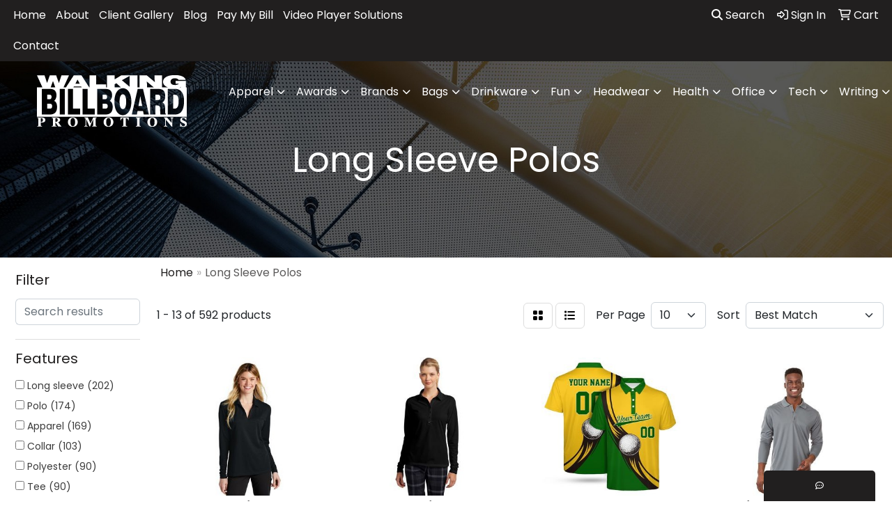

--- FILE ---
content_type: text/html
request_url: https://www.walkingbillboardpromotions.com/ws/ws.dll/StartSrch?UID=5711&WENavID=17093425
body_size: 11535
content:
<!DOCTYPE html>
<html lang="en"><head>
<meta charset="utf-8">
<meta http-equiv="X-UA-Compatible" content="IE=edge">
<meta name="viewport" content="width=device-width, initial-scale=1">
<!-- The above 3 meta tags *must* come first in the head; any other head content must come *after* these tags -->


<link href="/distsite/styles/8/css/bootstrap.min.css" rel="stylesheet" />
<link href="https://fonts.googleapis.com/css?family=Open+Sans:400,600|Oswald:400,600" rel="stylesheet">
<link href="/distsite/styles/8/css/owl.carousel.min.css" rel="stylesheet">
<link href="/distsite/styles/8/css/nouislider.css" rel="stylesheet">
<!--<link href="/distsite/styles/8/css/menu.css" rel="stylesheet"/>-->
<link href="/distsite/styles/8/css/flexslider.css" rel="stylesheet">
<link href="/distsite/styles/8/css/all.min.css" rel="stylesheet">
<link href="/distsite/styles/8/css/slick/slick.css" rel="stylesheet"/>
<link href="/distsite/styles/8/css/lightbox/lightbox.css" rel="stylesheet"  />
<link href="/distsite/styles/8/css/yamm.css" rel="stylesheet" />
<!-- Custom styles for this theme -->
<link href="/we/we.dll/StyleSheet?UN=5711&Type=WETheme&TS=C44971.5417476852" rel="stylesheet">
<!-- Custom styles for this theme -->
<link href="/we/we.dll/StyleSheet?UN=5711&Type=WETheme-PS&TS=C44971.5417476852" rel="stylesheet">
<style>
#featured-collection-1 > div > div > h3 {display: none;}
#featured-collection-4 img {max-height: 180px;}
.sig-overlay {background-color: #00000080;}

#content-slider .item {
    background-position: center !important;
}

</style>

<!-- HTML5 shim and Respond.js for IE8 support of HTML5 elements and media queries -->
<!--[if lt IE 9]>
      <script src="https://oss.maxcdn.com/html5shiv/3.7.3/html5shiv.min.js"></script>
      <script src="https://oss.maxcdn.com/respond/1.4.2/respond.min.js"></script>
    <![endif]-->

</head>

<body style="background:#fff;">


  <!-- Slide-Out Menu -->
  <div id="filter-menu" class="filter-menu">
    <button id="close-menu" class="btn-close"></button>
    <div class="menu-content">
      
<aside class="filter-sidebar">



<div class="filter-section first">
	<h2>Filter</h2>
	 <div class="input-group mb-3">
	 <input type="text" style="border-right:0;" placeholder="Search results" class="form-control text-search-within-results" name="SearchWithinResults" value="" maxlength="100" onkeyup="HandleTextFilter(event);">
	  <label class="input-group-text" style="background-color:#fff;"><a  style="display:none;" href="javascript:void(0);" class="remove-filter" data-toggle="tooltip" title="Clear" onclick="ClearTextFilter();"><i class="far fa-times" aria-hidden="true"></i> <span class="fa-sr-only">x</span></a></label>
	</div>
</div>

<a href="javascript:void(0);" class="clear-filters"  style="display:none;" onclick="ClearDrillDown();">Clear all filters</a>

<div class="filter-section"  style="display:none;">
	<h2>Categories</h2>

	<div class="filter-list">

	 

		<!-- wrapper for more filters -->
        <div class="show-filter">

		</div><!-- showfilters -->

	</div>

		<a href="#" class="show-more"  style="display:none;" >Show more</a>
</div>


<div class="filter-section" >
	<h2>Features</h2>

		<div class="filter-list">

	  		<div class="checkbox"><label><input class="filtercheckbox" type="checkbox" name="2|Long sleeve" ><span> Long sleeve (202)</span></label></div><div class="checkbox"><label><input class="filtercheckbox" type="checkbox" name="2|Polo" ><span> Polo (174)</span></label></div><div class="checkbox"><label><input class="filtercheckbox" type="checkbox" name="2|Apparel" ><span> Apparel (169)</span></label></div><div class="checkbox"><label><input class="filtercheckbox" type="checkbox" name="2|Collar" ><span> Collar (103)</span></label></div><div class="checkbox"><label><input class="filtercheckbox" type="checkbox" name="2|Polyester" ><span> Polyester (90)</span></label></div><div class="checkbox"><label><input class="filtercheckbox" type="checkbox" name="2|Tee" ><span> Tee (90)</span></label></div><div class="checkbox"><label><input class="filtercheckbox" type="checkbox" name="2|Golf" ><span> Golf (87)</span></label></div><div class="checkbox"><label><input class="filtercheckbox" type="checkbox" name="2|Moisture wicking" ><span> Moisture wicking (86)</span></label></div><div class="checkbox"><label><input class="filtercheckbox" type="checkbox" name="2|Shirts" ><span> Shirts (84)</span></label></div><div class="checkbox"><label><input class="filtercheckbox" type="checkbox" name="2|T-shirt" ><span> T-shirt (78)</span></label></div><div class="show-filter"><div class="checkbox"><label><input class="filtercheckbox" type="checkbox" name="2|Breathable" ><span> Breathable (73)</span></label></div><div class="checkbox"><label><input class="filtercheckbox" type="checkbox" name="2|Custom" ><span> Custom (71)</span></label></div><div class="checkbox"><label><input class="filtercheckbox" type="checkbox" name="2|Side vent" ><span> Side vent (57)</span></label></div><div class="checkbox"><label><input class="filtercheckbox" type="checkbox" name="2|Sports" ><span> Sports (56)</span></label></div><div class="checkbox"><label><input class="filtercheckbox" type="checkbox" name="2|Men" ><span> Men (55)</span></label></div><div class="checkbox"><label><input class="filtercheckbox" type="checkbox" name="2|Performance" ><span> Performance (50)</span></label></div><div class="checkbox"><label><input class="filtercheckbox" type="checkbox" name="2|Casual" ><span> Casual (49)</span></label></div><div class="checkbox"><label><input class="filtercheckbox" type="checkbox" name="2|Lightweight" ><span> Lightweight (48)</span></label></div><div class="checkbox"><label><input class="filtercheckbox" type="checkbox" name="2|Attire" ><span> Attire (47)</span></label></div><div class="checkbox"><label><input class="filtercheckbox" type="checkbox" name="2|Fitted" ><span> Fitted (47)</span></label></div><div class="checkbox"><label><input class="filtercheckbox" type="checkbox" name="2|Cotton" ><span> Cotton (46)</span></label></div><div class="checkbox"><label><input class="filtercheckbox" type="checkbox" name="2|Polo shirt" ><span> Polo shirt (46)</span></label></div><div class="checkbox"><label><input class="filtercheckbox" type="checkbox" name="2|3 button placket" ><span> 3 button placket (44)</span></label></div><div class="checkbox"><label><input class="filtercheckbox" type="checkbox" name="2|Blank" ><span> Blank (42)</span></label></div><div class="checkbox"><label><input class="filtercheckbox" type="checkbox" name="2|Uniforms" ><span> Uniforms (42)</span></label></div><div class="checkbox"><label><input class="filtercheckbox" type="checkbox" name="2|Athletic" ><span> Athletic (40)</span></label></div><div class="checkbox"><label><input class="filtercheckbox" type="checkbox" name="2|Business" ><span> Business (40)</span></label></div><div class="checkbox"><label><input class="filtercheckbox" type="checkbox" name="2|Unisex" ><span> Unisex (37)</span></label></div><div class="checkbox"><label><input class="filtercheckbox" type="checkbox" name="2|School" ><span> School (36)</span></label></div><div class="checkbox"><label><input class="filtercheckbox" type="checkbox" name="2|Short sleeve" ><span> Short sleeve (35)</span></label></div><div class="checkbox"><label><input class="filtercheckbox" type="checkbox" name="2|Women" ><span> Women (35)</span></label></div><div class="checkbox"><label><input class="filtercheckbox" type="checkbox" name="2|Button placket" ><span> Button placket (34)</span></label></div><div class="checkbox"><label><input class="filtercheckbox" type="checkbox" name="2|Button" ><span> Button (33)</span></label></div><div class="checkbox"><label><input class="filtercheckbox" type="checkbox" name="2|Collared" ><span> Collared (32)</span></label></div><div class="checkbox"><label><input class="filtercheckbox" type="checkbox" name="2|Pockets" ><span> Pockets (32)</span></label></div><div class="checkbox"><label><input class="filtercheckbox" type="checkbox" name="2|Soft" ><span> Soft (32)</span></label></div><div class="checkbox"><label><input class="filtercheckbox" type="checkbox" name="2|Adult" ><span> Adult (31)</span></label></div><div class="checkbox"><label><input class="filtercheckbox" type="checkbox" name="2|Clothing" ><span> Clothing (30)</span></label></div><div class="checkbox"><label><input class="filtercheckbox" type="checkbox" name="2|Raglan" ><span> Raglan (30)</span></label></div><div class="checkbox"><label><input class="filtercheckbox" type="checkbox" name="2|Pullover" ><span> Pullover (29)</span></label></div><div class="checkbox"><label><input class="filtercheckbox" type="checkbox" name="2|Graphic" ><span> Graphic (28)</span></label></div><div class="checkbox"><label><input class="filtercheckbox" type="checkbox" name="2|Long-sleeve" ><span> Long-sleeve (28)</span></label></div><div class="checkbox"><label><input class="filtercheckbox" type="checkbox" name="2|Oversized" ><span> Oversized (28)</span></label></div><div class="checkbox"><label><input class="filtercheckbox" type="checkbox" name="2|Quick dry" ><span> Quick dry (28)</span></label></div><div class="checkbox"><label><input class="filtercheckbox" type="checkbox" name="2|V-neck" ><span> V-neck (28)</span></label></div><div class="checkbox"><label><input class="filtercheckbox" type="checkbox" name="2|100% polyester" ><span> 100% polyester (27)</span></label></div><div class="checkbox"><label><input class="filtercheckbox" type="checkbox" name="2|Durable" ><span> Durable (27)</span></label></div><div class="checkbox"><label><input class="filtercheckbox" type="checkbox" name="2|Short-sleeve" ><span> Short-sleeve (27)</span></label></div><div class="checkbox"><label><input class="filtercheckbox" type="checkbox" name="2|Classic" ><span> Classic (26)</span></label></div><div class="checkbox"><label><input class="filtercheckbox" type="checkbox" name="2|Crewneck" ><span> Crewneck (26)</span></label></div></div>

			<!-- wrapper for more filters -->
			<div class="show-filter">

			</div><!-- showfilters -->
 		</div>
		<a href="#" class="show-more"  >Show more</a>


</div>


<div class="filter-section" >
	<h2>Colors</h2>

		<div class="filter-list">

		  	<div class="checkbox"><label><input class="filtercheckbox" type="checkbox" name="1|Black" ><span> Black (399)</span></label></div><div class="checkbox"><label><input class="filtercheckbox" type="checkbox" name="1|White" ><span> White (291)</span></label></div><div class="checkbox"><label><input class="filtercheckbox" type="checkbox" name="1|Red" ><span> Red (220)</span></label></div><div class="checkbox"><label><input class="filtercheckbox" type="checkbox" name="1|Navy blue" ><span> Navy blue (162)</span></label></div><div class="checkbox"><label><input class="filtercheckbox" type="checkbox" name="1|Gray" ><span> Gray (152)</span></label></div><div class="checkbox"><label><input class="filtercheckbox" type="checkbox" name="1|Blue" ><span> Blue (138)</span></label></div><div class="checkbox"><label><input class="filtercheckbox" type="checkbox" name="1|Green" ><span> Green (122)</span></label></div><div class="checkbox"><label><input class="filtercheckbox" type="checkbox" name="1|Orange" ><span> Orange (120)</span></label></div><div class="checkbox"><label><input class="filtercheckbox" type="checkbox" name="1|Various" ><span> Various (100)</span></label></div><div class="checkbox"><label><input class="filtercheckbox" type="checkbox" name="1|Yellow" ><span> Yellow (96)</span></label></div><div class="show-filter"><div class="checkbox"><label><input class="filtercheckbox" type="checkbox" name="1|Royal blue" ><span> Royal blue (91)</span></label></div><div class="checkbox"><label><input class="filtercheckbox" type="checkbox" name="1|Pink" ><span> Pink (67)</span></label></div><div class="checkbox"><label><input class="filtercheckbox" type="checkbox" name="1|Purple" ><span> Purple (66)</span></label></div><div class="checkbox"><label><input class="filtercheckbox" type="checkbox" name="1|Navy" ><span> Navy (61)</span></label></div><div class="checkbox"><label><input class="filtercheckbox" type="checkbox" name="1|Light blue" ><span> Light blue (59)</span></label></div><div class="checkbox"><label><input class="filtercheckbox" type="checkbox" name="1|Brown" ><span> Brown (50)</span></label></div><div class="checkbox"><label><input class="filtercheckbox" type="checkbox" name="1|Dark green" ><span> Dark green (37)</span></label></div><div class="checkbox"><label><input class="filtercheckbox" type="checkbox" name="1|Lavender" ><span> Lavender (36)</span></label></div><div class="checkbox"><label><input class="filtercheckbox" type="checkbox" name="1|Royal" ><span> Royal (34)</span></label></div><div class="checkbox"><label><input class="filtercheckbox" type="checkbox" name="1|Gold" ><span> Gold (32)</span></label></div><div class="checkbox"><label><input class="filtercheckbox" type="checkbox" name="1|Tan" ><span> Tan (29)</span></label></div><div class="checkbox"><label><input class="filtercheckbox" type="checkbox" name="1|Burgundy red" ><span> Burgundy red (28)</span></label></div><div class="checkbox"><label><input class="filtercheckbox" type="checkbox" name="1|Kelly green" ><span> Kelly green (28)</span></label></div><div class="checkbox"><label><input class="filtercheckbox" type="checkbox" name="1|Mint green" ><span> Mint green (27)</span></label></div><div class="checkbox"><label><input class="filtercheckbox" type="checkbox" name="1|Silver" ><span> Silver (27)</span></label></div><div class="checkbox"><label><input class="filtercheckbox" type="checkbox" name="1|Charcoal gray" ><span> Charcoal gray (26)</span></label></div><div class="checkbox"><label><input class="filtercheckbox" type="checkbox" name="1|Dark blue" ><span> Dark blue (25)</span></label></div><div class="checkbox"><label><input class="filtercheckbox" type="checkbox" name="1|Teal" ><span> Teal (25)</span></label></div><div class="checkbox"><label><input class="filtercheckbox" type="checkbox" name="1|Fuchsia" ><span> Fuchsia (23)</span></label></div><div class="checkbox"><label><input class="filtercheckbox" type="checkbox" name="1|Blue sapphire" ><span> Blue sapphire (22)</span></label></div><div class="checkbox"><label><input class="filtercheckbox" type="checkbox" name="1|True royal blue" ><span> True royal blue (22)</span></label></div><div class="checkbox"><label><input class="filtercheckbox" type="checkbox" name="1|Varsity red" ><span> Varsity red (22)</span></label></div><div class="checkbox"><label><input class="filtercheckbox" type="checkbox" name="1|Aqua" ><span> Aqua (21)</span></label></div><div class="checkbox"><label><input class="filtercheckbox" type="checkbox" name="1|Forest green" ><span> Forest green (21)</span></label></div><div class="checkbox"><label><input class="filtercheckbox" type="checkbox" name="1|Turquoise blue" ><span> Turquoise blue (21)</span></label></div><div class="checkbox"><label><input class="filtercheckbox" type="checkbox" name="1|Lime" ><span> Lime (20)</span></label></div><div class="checkbox"><label><input class="filtercheckbox" type="checkbox" name="1|Anthracite" ><span> Anthracite (19)</span></label></div><div class="checkbox"><label><input class="filtercheckbox" type="checkbox" name="1|Coral" ><span> Coral (19)</span></label></div><div class="checkbox"><label><input class="filtercheckbox" type="checkbox" name="1|Peach" ><span> Peach (19)</span></label></div><div class="checkbox"><label><input class="filtercheckbox" type="checkbox" name="1|True royal" ><span> True royal (19)</span></label></div><div class="checkbox"><label><input class="filtercheckbox" type="checkbox" name="1|Forest" ><span> Forest (18)</span></label></div><div class="checkbox"><label><input class="filtercheckbox" type="checkbox" name="1|Sky" ><span> Sky (18)</span></label></div><div class="checkbox"><label><input class="filtercheckbox" type="checkbox" name="1|Dark navy blue" ><span> Dark navy blue (17)</span></label></div><div class="checkbox"><label><input class="filtercheckbox" type="checkbox" name="1|Beige" ><span> Beige (15)</span></label></div><div class="checkbox"><label><input class="filtercheckbox" type="checkbox" name="1|Berry" ><span> Berry (15)</span></label></div><div class="checkbox"><label><input class="filtercheckbox" type="checkbox" name="1|Sky blue" ><span> Sky blue (15)</span></label></div><div class="checkbox"><label><input class="filtercheckbox" type="checkbox" name="1|Dark navy" ><span> Dark navy (14)</span></label></div><div class="checkbox"><label><input class="filtercheckbox" type="checkbox" name="1|Graphite gray" ><span> Graphite gray (14)</span></label></div><div class="checkbox"><label><input class="filtercheckbox" type="checkbox" name="1|Lemon" ><span> Lemon (14)</span></label></div><div class="checkbox"><label><input class="filtercheckbox" type="checkbox" name="1|Rainbow" ><span> Rainbow (14)</span></label></div></div>


			<!-- wrapper for more filters -->
			<div class="show-filter">

			</div><!-- showfilters -->

		  </div>

		<a href="#" class="show-more"  >Show more</a>
</div>


<div class="filter-section"  >
	<h2>Price Range</h2>
	<div class="filter-price-wrap">
		<div class="filter-price-inner">
			<div class="input-group">
				<span class="input-group-text input-group-text-white">$</span>
				<input type="text" class="form-control form-control-sm filter-min-prices" name="min-prices" value="" placeholder="Min" onkeyup="HandlePriceFilter(event);">
			</div>
			<div class="input-group">
				<span class="input-group-text input-group-text-white">$</span>
				<input type="text" class="form-control form-control-sm filter-max-prices" name="max-prices" value="" placeholder="Max" onkeyup="HandlePriceFilter(event);">
			</div>
		</div>
		<a href="javascript:void(0)" onclick="SetPriceFilter();" ><i class="fa-solid fa-chevron-right"></i></a>
	</div>
</div>

<div class="filter-section"   >
	<h2>Quantity</h2>
	<div class="filter-price-wrap mb-2">
		<input type="text" class="form-control form-control-sm filter-quantity" value="" placeholder="Qty" onkeyup="HandleQuantityFilter(event);">
		<a href="javascript:void(0)" onclick="SetQuantityFilter();"><i class="fa-solid fa-chevron-right"></i></a>
	</div>
</div>




	</aside>

    </div>
</div>




	<div class="container-fluid">
		<div class="row">

			<div class="col-md-3 col-lg-2">
        <div class="d-none d-md-block">
          <div id="desktop-filter">
            
<aside class="filter-sidebar">



<div class="filter-section first">
	<h2>Filter</h2>
	 <div class="input-group mb-3">
	 <input type="text" style="border-right:0;" placeholder="Search results" class="form-control text-search-within-results" name="SearchWithinResults" value="" maxlength="100" onkeyup="HandleTextFilter(event);">
	  <label class="input-group-text" style="background-color:#fff;"><a  style="display:none;" href="javascript:void(0);" class="remove-filter" data-toggle="tooltip" title="Clear" onclick="ClearTextFilter();"><i class="far fa-times" aria-hidden="true"></i> <span class="fa-sr-only">x</span></a></label>
	</div>
</div>

<a href="javascript:void(0);" class="clear-filters"  style="display:none;" onclick="ClearDrillDown();">Clear all filters</a>

<div class="filter-section"  style="display:none;">
	<h2>Categories</h2>

	<div class="filter-list">

	 

		<!-- wrapper for more filters -->
        <div class="show-filter">

		</div><!-- showfilters -->

	</div>

		<a href="#" class="show-more"  style="display:none;" >Show more</a>
</div>


<div class="filter-section" >
	<h2>Features</h2>

		<div class="filter-list">

	  		<div class="checkbox"><label><input class="filtercheckbox" type="checkbox" name="2|Long sleeve" ><span> Long sleeve (202)</span></label></div><div class="checkbox"><label><input class="filtercheckbox" type="checkbox" name="2|Polo" ><span> Polo (174)</span></label></div><div class="checkbox"><label><input class="filtercheckbox" type="checkbox" name="2|Apparel" ><span> Apparel (169)</span></label></div><div class="checkbox"><label><input class="filtercheckbox" type="checkbox" name="2|Collar" ><span> Collar (103)</span></label></div><div class="checkbox"><label><input class="filtercheckbox" type="checkbox" name="2|Polyester" ><span> Polyester (90)</span></label></div><div class="checkbox"><label><input class="filtercheckbox" type="checkbox" name="2|Tee" ><span> Tee (90)</span></label></div><div class="checkbox"><label><input class="filtercheckbox" type="checkbox" name="2|Golf" ><span> Golf (87)</span></label></div><div class="checkbox"><label><input class="filtercheckbox" type="checkbox" name="2|Moisture wicking" ><span> Moisture wicking (86)</span></label></div><div class="checkbox"><label><input class="filtercheckbox" type="checkbox" name="2|Shirts" ><span> Shirts (84)</span></label></div><div class="checkbox"><label><input class="filtercheckbox" type="checkbox" name="2|T-shirt" ><span> T-shirt (78)</span></label></div><div class="show-filter"><div class="checkbox"><label><input class="filtercheckbox" type="checkbox" name="2|Breathable" ><span> Breathable (73)</span></label></div><div class="checkbox"><label><input class="filtercheckbox" type="checkbox" name="2|Custom" ><span> Custom (71)</span></label></div><div class="checkbox"><label><input class="filtercheckbox" type="checkbox" name="2|Side vent" ><span> Side vent (57)</span></label></div><div class="checkbox"><label><input class="filtercheckbox" type="checkbox" name="2|Sports" ><span> Sports (56)</span></label></div><div class="checkbox"><label><input class="filtercheckbox" type="checkbox" name="2|Men" ><span> Men (55)</span></label></div><div class="checkbox"><label><input class="filtercheckbox" type="checkbox" name="2|Performance" ><span> Performance (50)</span></label></div><div class="checkbox"><label><input class="filtercheckbox" type="checkbox" name="2|Casual" ><span> Casual (49)</span></label></div><div class="checkbox"><label><input class="filtercheckbox" type="checkbox" name="2|Lightweight" ><span> Lightweight (48)</span></label></div><div class="checkbox"><label><input class="filtercheckbox" type="checkbox" name="2|Attire" ><span> Attire (47)</span></label></div><div class="checkbox"><label><input class="filtercheckbox" type="checkbox" name="2|Fitted" ><span> Fitted (47)</span></label></div><div class="checkbox"><label><input class="filtercheckbox" type="checkbox" name="2|Cotton" ><span> Cotton (46)</span></label></div><div class="checkbox"><label><input class="filtercheckbox" type="checkbox" name="2|Polo shirt" ><span> Polo shirt (46)</span></label></div><div class="checkbox"><label><input class="filtercheckbox" type="checkbox" name="2|3 button placket" ><span> 3 button placket (44)</span></label></div><div class="checkbox"><label><input class="filtercheckbox" type="checkbox" name="2|Blank" ><span> Blank (42)</span></label></div><div class="checkbox"><label><input class="filtercheckbox" type="checkbox" name="2|Uniforms" ><span> Uniforms (42)</span></label></div><div class="checkbox"><label><input class="filtercheckbox" type="checkbox" name="2|Athletic" ><span> Athletic (40)</span></label></div><div class="checkbox"><label><input class="filtercheckbox" type="checkbox" name="2|Business" ><span> Business (40)</span></label></div><div class="checkbox"><label><input class="filtercheckbox" type="checkbox" name="2|Unisex" ><span> Unisex (37)</span></label></div><div class="checkbox"><label><input class="filtercheckbox" type="checkbox" name="2|School" ><span> School (36)</span></label></div><div class="checkbox"><label><input class="filtercheckbox" type="checkbox" name="2|Short sleeve" ><span> Short sleeve (35)</span></label></div><div class="checkbox"><label><input class="filtercheckbox" type="checkbox" name="2|Women" ><span> Women (35)</span></label></div><div class="checkbox"><label><input class="filtercheckbox" type="checkbox" name="2|Button placket" ><span> Button placket (34)</span></label></div><div class="checkbox"><label><input class="filtercheckbox" type="checkbox" name="2|Button" ><span> Button (33)</span></label></div><div class="checkbox"><label><input class="filtercheckbox" type="checkbox" name="2|Collared" ><span> Collared (32)</span></label></div><div class="checkbox"><label><input class="filtercheckbox" type="checkbox" name="2|Pockets" ><span> Pockets (32)</span></label></div><div class="checkbox"><label><input class="filtercheckbox" type="checkbox" name="2|Soft" ><span> Soft (32)</span></label></div><div class="checkbox"><label><input class="filtercheckbox" type="checkbox" name="2|Adult" ><span> Adult (31)</span></label></div><div class="checkbox"><label><input class="filtercheckbox" type="checkbox" name="2|Clothing" ><span> Clothing (30)</span></label></div><div class="checkbox"><label><input class="filtercheckbox" type="checkbox" name="2|Raglan" ><span> Raglan (30)</span></label></div><div class="checkbox"><label><input class="filtercheckbox" type="checkbox" name="2|Pullover" ><span> Pullover (29)</span></label></div><div class="checkbox"><label><input class="filtercheckbox" type="checkbox" name="2|Graphic" ><span> Graphic (28)</span></label></div><div class="checkbox"><label><input class="filtercheckbox" type="checkbox" name="2|Long-sleeve" ><span> Long-sleeve (28)</span></label></div><div class="checkbox"><label><input class="filtercheckbox" type="checkbox" name="2|Oversized" ><span> Oversized (28)</span></label></div><div class="checkbox"><label><input class="filtercheckbox" type="checkbox" name="2|Quick dry" ><span> Quick dry (28)</span></label></div><div class="checkbox"><label><input class="filtercheckbox" type="checkbox" name="2|V-neck" ><span> V-neck (28)</span></label></div><div class="checkbox"><label><input class="filtercheckbox" type="checkbox" name="2|100% polyester" ><span> 100% polyester (27)</span></label></div><div class="checkbox"><label><input class="filtercheckbox" type="checkbox" name="2|Durable" ><span> Durable (27)</span></label></div><div class="checkbox"><label><input class="filtercheckbox" type="checkbox" name="2|Short-sleeve" ><span> Short-sleeve (27)</span></label></div><div class="checkbox"><label><input class="filtercheckbox" type="checkbox" name="2|Classic" ><span> Classic (26)</span></label></div><div class="checkbox"><label><input class="filtercheckbox" type="checkbox" name="2|Crewneck" ><span> Crewneck (26)</span></label></div></div>

			<!-- wrapper for more filters -->
			<div class="show-filter">

			</div><!-- showfilters -->
 		</div>
		<a href="#" class="show-more"  >Show more</a>


</div>


<div class="filter-section" >
	<h2>Colors</h2>

		<div class="filter-list">

		  	<div class="checkbox"><label><input class="filtercheckbox" type="checkbox" name="1|Black" ><span> Black (399)</span></label></div><div class="checkbox"><label><input class="filtercheckbox" type="checkbox" name="1|White" ><span> White (291)</span></label></div><div class="checkbox"><label><input class="filtercheckbox" type="checkbox" name="1|Red" ><span> Red (220)</span></label></div><div class="checkbox"><label><input class="filtercheckbox" type="checkbox" name="1|Navy blue" ><span> Navy blue (162)</span></label></div><div class="checkbox"><label><input class="filtercheckbox" type="checkbox" name="1|Gray" ><span> Gray (152)</span></label></div><div class="checkbox"><label><input class="filtercheckbox" type="checkbox" name="1|Blue" ><span> Blue (138)</span></label></div><div class="checkbox"><label><input class="filtercheckbox" type="checkbox" name="1|Green" ><span> Green (122)</span></label></div><div class="checkbox"><label><input class="filtercheckbox" type="checkbox" name="1|Orange" ><span> Orange (120)</span></label></div><div class="checkbox"><label><input class="filtercheckbox" type="checkbox" name="1|Various" ><span> Various (100)</span></label></div><div class="checkbox"><label><input class="filtercheckbox" type="checkbox" name="1|Yellow" ><span> Yellow (96)</span></label></div><div class="show-filter"><div class="checkbox"><label><input class="filtercheckbox" type="checkbox" name="1|Royal blue" ><span> Royal blue (91)</span></label></div><div class="checkbox"><label><input class="filtercheckbox" type="checkbox" name="1|Pink" ><span> Pink (67)</span></label></div><div class="checkbox"><label><input class="filtercheckbox" type="checkbox" name="1|Purple" ><span> Purple (66)</span></label></div><div class="checkbox"><label><input class="filtercheckbox" type="checkbox" name="1|Navy" ><span> Navy (61)</span></label></div><div class="checkbox"><label><input class="filtercheckbox" type="checkbox" name="1|Light blue" ><span> Light blue (59)</span></label></div><div class="checkbox"><label><input class="filtercheckbox" type="checkbox" name="1|Brown" ><span> Brown (50)</span></label></div><div class="checkbox"><label><input class="filtercheckbox" type="checkbox" name="1|Dark green" ><span> Dark green (37)</span></label></div><div class="checkbox"><label><input class="filtercheckbox" type="checkbox" name="1|Lavender" ><span> Lavender (36)</span></label></div><div class="checkbox"><label><input class="filtercheckbox" type="checkbox" name="1|Royal" ><span> Royal (34)</span></label></div><div class="checkbox"><label><input class="filtercheckbox" type="checkbox" name="1|Gold" ><span> Gold (32)</span></label></div><div class="checkbox"><label><input class="filtercheckbox" type="checkbox" name="1|Tan" ><span> Tan (29)</span></label></div><div class="checkbox"><label><input class="filtercheckbox" type="checkbox" name="1|Burgundy red" ><span> Burgundy red (28)</span></label></div><div class="checkbox"><label><input class="filtercheckbox" type="checkbox" name="1|Kelly green" ><span> Kelly green (28)</span></label></div><div class="checkbox"><label><input class="filtercheckbox" type="checkbox" name="1|Mint green" ><span> Mint green (27)</span></label></div><div class="checkbox"><label><input class="filtercheckbox" type="checkbox" name="1|Silver" ><span> Silver (27)</span></label></div><div class="checkbox"><label><input class="filtercheckbox" type="checkbox" name="1|Charcoal gray" ><span> Charcoal gray (26)</span></label></div><div class="checkbox"><label><input class="filtercheckbox" type="checkbox" name="1|Dark blue" ><span> Dark blue (25)</span></label></div><div class="checkbox"><label><input class="filtercheckbox" type="checkbox" name="1|Teal" ><span> Teal (25)</span></label></div><div class="checkbox"><label><input class="filtercheckbox" type="checkbox" name="1|Fuchsia" ><span> Fuchsia (23)</span></label></div><div class="checkbox"><label><input class="filtercheckbox" type="checkbox" name="1|Blue sapphire" ><span> Blue sapphire (22)</span></label></div><div class="checkbox"><label><input class="filtercheckbox" type="checkbox" name="1|True royal blue" ><span> True royal blue (22)</span></label></div><div class="checkbox"><label><input class="filtercheckbox" type="checkbox" name="1|Varsity red" ><span> Varsity red (22)</span></label></div><div class="checkbox"><label><input class="filtercheckbox" type="checkbox" name="1|Aqua" ><span> Aqua (21)</span></label></div><div class="checkbox"><label><input class="filtercheckbox" type="checkbox" name="1|Forest green" ><span> Forest green (21)</span></label></div><div class="checkbox"><label><input class="filtercheckbox" type="checkbox" name="1|Turquoise blue" ><span> Turquoise blue (21)</span></label></div><div class="checkbox"><label><input class="filtercheckbox" type="checkbox" name="1|Lime" ><span> Lime (20)</span></label></div><div class="checkbox"><label><input class="filtercheckbox" type="checkbox" name="1|Anthracite" ><span> Anthracite (19)</span></label></div><div class="checkbox"><label><input class="filtercheckbox" type="checkbox" name="1|Coral" ><span> Coral (19)</span></label></div><div class="checkbox"><label><input class="filtercheckbox" type="checkbox" name="1|Peach" ><span> Peach (19)</span></label></div><div class="checkbox"><label><input class="filtercheckbox" type="checkbox" name="1|True royal" ><span> True royal (19)</span></label></div><div class="checkbox"><label><input class="filtercheckbox" type="checkbox" name="1|Forest" ><span> Forest (18)</span></label></div><div class="checkbox"><label><input class="filtercheckbox" type="checkbox" name="1|Sky" ><span> Sky (18)</span></label></div><div class="checkbox"><label><input class="filtercheckbox" type="checkbox" name="1|Dark navy blue" ><span> Dark navy blue (17)</span></label></div><div class="checkbox"><label><input class="filtercheckbox" type="checkbox" name="1|Beige" ><span> Beige (15)</span></label></div><div class="checkbox"><label><input class="filtercheckbox" type="checkbox" name="1|Berry" ><span> Berry (15)</span></label></div><div class="checkbox"><label><input class="filtercheckbox" type="checkbox" name="1|Sky blue" ><span> Sky blue (15)</span></label></div><div class="checkbox"><label><input class="filtercheckbox" type="checkbox" name="1|Dark navy" ><span> Dark navy (14)</span></label></div><div class="checkbox"><label><input class="filtercheckbox" type="checkbox" name="1|Graphite gray" ><span> Graphite gray (14)</span></label></div><div class="checkbox"><label><input class="filtercheckbox" type="checkbox" name="1|Lemon" ><span> Lemon (14)</span></label></div><div class="checkbox"><label><input class="filtercheckbox" type="checkbox" name="1|Rainbow" ><span> Rainbow (14)</span></label></div></div>


			<!-- wrapper for more filters -->
			<div class="show-filter">

			</div><!-- showfilters -->

		  </div>

		<a href="#" class="show-more"  >Show more</a>
</div>


<div class="filter-section"  >
	<h2>Price Range</h2>
	<div class="filter-price-wrap">
		<div class="filter-price-inner">
			<div class="input-group">
				<span class="input-group-text input-group-text-white">$</span>
				<input type="text" class="form-control form-control-sm filter-min-prices" name="min-prices" value="" placeholder="Min" onkeyup="HandlePriceFilter(event);">
			</div>
			<div class="input-group">
				<span class="input-group-text input-group-text-white">$</span>
				<input type="text" class="form-control form-control-sm filter-max-prices" name="max-prices" value="" placeholder="Max" onkeyup="HandlePriceFilter(event);">
			</div>
		</div>
		<a href="javascript:void(0)" onclick="SetPriceFilter();" ><i class="fa-solid fa-chevron-right"></i></a>
	</div>
</div>

<div class="filter-section"   >
	<h2>Quantity</h2>
	<div class="filter-price-wrap mb-2">
		<input type="text" class="form-control form-control-sm filter-quantity" value="" placeholder="Qty" onkeyup="HandleQuantityFilter(event);">
		<a href="javascript:void(0)" onclick="SetQuantityFilter();"><i class="fa-solid fa-chevron-right"></i></a>
	</div>
</div>




	</aside>

          </div>
        </div>
			</div>

			<div class="col-md-9 col-lg-10">
				

				<ol class="breadcrumb"  >
              		<li><a href="https://www.walkingbillboardpromotions.com" target="_top">Home</a></li>
             	 	<li class="active">Long Sleeve Polos</li>
            	</ol>




				<div id="product-list-controls">

				
						<div class="d-flex align-items-center justify-content-between">
							<div class="d-none d-md-block me-3">
								1 - 13 of  592 <span class="d-none d-lg-inline">products</span>
							</div>
					  
						  <!-- Right Aligned Controls -->
						  <div class="product-controls-right d-flex align-items-center">
       
              <button id="show-filter-button" class="btn btn-control d-block d-md-none"><i class="fa-solid fa-filter" aria-hidden="true"></i></button>

							
							<span class="me-3">
								<a href="/ws/ws.dll/StartSrch?UID=5711&WENavID=17093425&View=T&ST=260117061442808180500817471" class="btn btn-control grid" title="Change to Grid View"><i class="fa-solid fa-grid-2" aria-hidden="true"></i>  <span class="fa-sr-only">Grid</span></a>
								<a href="/ws/ws.dll/StartSrch?UID=5711&WENavID=17093425&View=L&ST=260117061442808180500817471" class="btn btn-control" title="Change to List View"><i class="fa-solid fa-list"></i> <span class="fa-sr-only">List</span></a>
							</span>
							
					  
							<!-- Number of Items Per Page -->
							<div class="me-2 d-none d-lg-block">
								<label>Per Page</label>
							</div>
							<div class="me-3 d-none d-md-block">
								<select class="form-select notranslate" onchange="GoToNewURL(this);" aria-label="Items per page">
									<option value="/ws/ws.dll/StartSrch?UID=5711&WENavID=17093425&ST=260117061442808180500817471&PPP=10" selected>10</option><option value="/ws/ws.dll/StartSrch?UID=5711&WENavID=17093425&ST=260117061442808180500817471&PPP=25" >25</option><option value="/ws/ws.dll/StartSrch?UID=5711&WENavID=17093425&ST=260117061442808180500817471&PPP=50" >50</option><option value="/ws/ws.dll/StartSrch?UID=5711&WENavID=17093425&ST=260117061442808180500817471&PPP=100" >100</option><option value="/ws/ws.dll/StartSrch?UID=5711&WENavID=17093425&ST=260117061442808180500817471&PPP=250" >250</option>
								
								</select>
							</div>
					  
							<!-- Sort By -->
							<div class="d-none d-lg-block me-2">
								<label>Sort</label>
							</div>
							<div>
								<select class="form-select" onchange="GoToNewURL(this);">
									<option value="/ws/ws.dll/StartSrch?UID=5711&WENavID=17093425&Sort=0" selected>Best Match</option><option value="/ws/ws.dll/StartSrch?UID=5711&WENavID=17093425&Sort=3">Most Popular</option><option value="/ws/ws.dll/StartSrch?UID=5711&WENavID=17093425&Sort=1">Price (Low to High)</option><option value="/ws/ws.dll/StartSrch?UID=5711&WENavID=17093425&Sort=2">Price (High to Low)</option>
								 </select>
							</div>
						  </div>
						</div>

			  </div>

				<!-- Product Results List -->
				<ul class="thumbnail-list"><a name="0" href="#" alt="Item 0"></a>
<li>
 <a href="https://www.walkingbillboardpromotions.com/p/NPLZG-OQETS/nike-womens-dri-fit-micro-pique-2.0-long-sleeve-polo" target="_parent" alt="Nike Women's Dri-FIT Micro Pique 2.0 Long Sleeve Polo">
 <div class="pr-list-grid">
		<img class="img-responsive" src="/ws/ws.dll/QPic?SN=50042&P=556682096&I=0&PX=300" alt="Nike Women's Dri-FIT Micro Pique 2.0 Long Sleeve Polo">
		<p class="pr-name">Nike Women's Dri-FIT Micro Pique 2.0 Long Sleeve Polo</p>
		<div class="pr-meta-row">
			<div class="product-reviews"  style="display:none;">
				<div class="rating-stars">
				<i class="fa-solid fa-star-sharp" aria-hidden="true"></i><i class="fa-solid fa-star-sharp" aria-hidden="true"></i><i class="fa-solid fa-star-sharp" aria-hidden="true"></i><i class="fa-solid fa-star-sharp" aria-hidden="true"></i><i class="fa-solid fa-star-sharp" aria-hidden="true"></i>
				</div>
				<span class="rating-count">(0)</span>
			</div>
			
		</div>
		<p class="pr-number"  ><span class="notranslate">Item #NPLZG-OQETS</span></p>
		<p class="pr-price"  ><span class="notranslate">$56.76</span> - <span class="notranslate">$64.76</span></p>
 </div>
 </a>
</li>
<a name="1" href="#" alt="Item 1"></a>
<li>
 <a href="https://www.walkingbillboardpromotions.com/p/LMNBI-IULTU/nike-womens-long-sleeve-dri-fit-stretch-tech-polo." target="_parent" alt="Nike Women's Long Sleeve Dri-FIT Stretch Tech Polo.">
 <div class="pr-list-grid">
		<img class="img-responsive" src="/ws/ws.dll/QPic?SN=50042&P=504015278&I=0&PX=300" alt="Nike Women's Long Sleeve Dri-FIT Stretch Tech Polo.">
		<p class="pr-name">Nike Women's Long Sleeve Dri-FIT Stretch Tech Polo.</p>
		<div class="pr-meta-row">
			<div class="product-reviews"  style="display:none;">
				<div class="rating-stars">
				<i class="fa-solid fa-star-sharp" aria-hidden="true"></i><i class="fa-solid fa-star-sharp" aria-hidden="true"></i><i class="fa-solid fa-star-sharp" aria-hidden="true"></i><i class="fa-solid fa-star-sharp" aria-hidden="true"></i><i class="fa-solid fa-star-sharp" aria-hidden="true"></i>
				</div>
				<span class="rating-count">(0)</span>
			</div>
			
		</div>
		<p class="pr-number"  ><span class="notranslate">Item #LMNBI-IULTU</span></p>
		<p class="pr-price"  ><span class="notranslate">$68.32</span> - <span class="notranslate">$76.32</span></p>
 </div>
 </a>
</li>
<a name="2" href="#" alt="Item 2"></a>
<li>
 <a href="https://www.walkingbillboardpromotions.com/p/GORCB-OKPDT/custom-full-color-dye-sublimation-performance-polo-shirt" target="_parent" alt="Custom Full Color Dye Sublimation Performance Polo Shirt">
 <div class="pr-list-grid">
		<img class="img-responsive" src="/ws/ws.dll/QPic?SN=68786&P=966583661&I=0&PX=300" alt="Custom Full Color Dye Sublimation Performance Polo Shirt">
		<p class="pr-name">Custom Full Color Dye Sublimation Performance Polo Shirt</p>
		<div class="pr-meta-row">
			<div class="product-reviews"  style="display:none;">
				<div class="rating-stars">
				<i class="fa-solid fa-star-sharp active" aria-hidden="true"></i><i class="fa-solid fa-star-sharp active" aria-hidden="true"></i><i class="fa-solid fa-star-sharp active" aria-hidden="true"></i><i class="fa-solid fa-star-sharp active" aria-hidden="true"></i><i class="fa-solid fa-star-sharp active" aria-hidden="true"></i>
				</div>
				<span class="rating-count">(1)</span>
			</div>
			
		</div>
		<p class="pr-number"  ><span class="notranslate">Item #GORCB-OKPDT</span></p>
		<p class="pr-price"  ><span class="notranslate">$9.87</span> - <span class="notranslate">$15.17</span></p>
 </div>
 </a>
</li>
<a name="3" href="#" alt="Item 3"></a>
<li>
 <a href="https://www.walkingbillboardpromotions.com/p/ORNEI-PJKZO/mens-mori-long-sleeve-performance-polo" target="_parent" alt="Men's MORI Long Sleeve Performance Polo">
 <div class="pr-list-grid">
		<img class="img-responsive" src="/ws/ws.dll/QPic?SN=52344&P=167020248&I=0&PX=300" alt="Men's MORI Long Sleeve Performance Polo">
		<p class="pr-name">Men's MORI Long Sleeve Performance Polo</p>
		<div class="pr-meta-row">
			<div class="product-reviews"  style="display:none;">
				<div class="rating-stars">
				<i class="fa-solid fa-star-sharp" aria-hidden="true"></i><i class="fa-solid fa-star-sharp" aria-hidden="true"></i><i class="fa-solid fa-star-sharp" aria-hidden="true"></i><i class="fa-solid fa-star-sharp" aria-hidden="true"></i><i class="fa-solid fa-star-sharp" aria-hidden="true"></i>
				</div>
				<span class="rating-count">(0)</span>
			</div>
			
		</div>
		<p class="pr-number"  ><span class="notranslate">Item #ORNEI-PJKZO</span></p>
		<p class="pr-price"  ><span class="notranslate">$30.88</span> - <span class="notranslate">$42.52</span></p>
 </div>
 </a>
</li>
<a name="4" href="#" alt="Item 4"></a>
<li>
 <a href="https://www.walkingbillboardpromotions.com/p/IPRAJ-PPGNP/unisex-170-gsm-sunproof-spf-50-breathable-fishing-polo-shirt" target="_parent" alt="Unisex 170 GSM Sunproof SPF 50+ Breathable Fishing Polo Shirt">
 <div class="pr-list-grid">
		<img class="img-responsive" src="/ws/ws.dll/QPic?SN=69609&P=177122689&I=0&PX=300" alt="Unisex 170 GSM Sunproof SPF 50+ Breathable Fishing Polo Shirt">
		<p class="pr-name">Unisex 170 GSM Sunproof SPF 50+ Breathable Fishing Polo Shirt</p>
		<div class="pr-meta-row">
			<div class="product-reviews"  style="display:none;">
				<div class="rating-stars">
				<i class="fa-solid fa-star-sharp active" aria-hidden="true"></i><i class="fa-solid fa-star-sharp active" aria-hidden="true"></i><i class="fa-solid fa-star-sharp active" aria-hidden="true"></i><i class="fa-solid fa-star-sharp active" aria-hidden="true"></i><i class="fa-solid fa-star-sharp active" aria-hidden="true"></i>
				</div>
				<span class="rating-count">(1)</span>
			</div>
			
		</div>
		<p class="pr-number"  ><span class="notranslate">Item #IPRAJ-PPGNP</span></p>
		<p class="pr-price"  ><span class="notranslate">$26.67</span> - <span class="notranslate">$31.54</span></p>
 </div>
 </a>
</li>
<a name="5" href="#" alt="Item 5"></a>
<li>
 <a href="https://www.walkingbillboardpromotions.com/p/ZRQDH-PJLLL/womens-mori-long-sleeve-performance-polo" target="_parent" alt="Women's MORI Long Sleeve Performance Polo">
 <div class="pr-list-grid">
		<img class="img-responsive" src="/ws/ws.dll/QPic?SN=52344&P=997020557&I=0&PX=300" alt="Women's MORI Long Sleeve Performance Polo">
		<p class="pr-name">Women's MORI Long Sleeve Performance Polo</p>
		<div class="pr-meta-row">
			<div class="product-reviews"  style="display:none;">
				<div class="rating-stars">
				<i class="fa-solid fa-star-sharp" aria-hidden="true"></i><i class="fa-solid fa-star-sharp" aria-hidden="true"></i><i class="fa-solid fa-star-sharp" aria-hidden="true"></i><i class="fa-solid fa-star-sharp" aria-hidden="true"></i><i class="fa-solid fa-star-sharp" aria-hidden="true"></i>
				</div>
				<span class="rating-count">(0)</span>
			</div>
			
		</div>
		<p class="pr-number"  ><span class="notranslate">Item #ZRQDH-PJLLL</span></p>
		<p class="pr-price"  ><span class="notranslate">$30.88</span> - <span class="notranslate">$42.52</span></p>
 </div>
 </a>
</li>
<a name="6" href="#" alt="Item 6"></a>
<li>
 <a href="https://www.walkingbillboardpromotions.com/p/VJOAF-SBWOF/johnnie-o-mens-motion-performance-quarter-zip-pullover-shirt" target="_parent" alt="Johnnie-O Men's Motion Performance Quarter-Zip Pullover Shirt">
 <div class="pr-list-grid">
		<img class="img-responsive" src="/ws/ws.dll/QPic?SN=64552&P=988258385&I=0&PX=300" alt="Johnnie-O Men's Motion Performance Quarter-Zip Pullover Shirt">
		<p class="pr-name">Johnnie-O Men's Motion Performance Quarter-Zip Pullover Shirt</p>
		<div class="pr-meta-row">
			<div class="product-reviews"  style="display:none;">
				<div class="rating-stars">
				<i class="fa-solid fa-star-sharp" aria-hidden="true"></i><i class="fa-solid fa-star-sharp" aria-hidden="true"></i><i class="fa-solid fa-star-sharp" aria-hidden="true"></i><i class="fa-solid fa-star-sharp" aria-hidden="true"></i><i class="fa-solid fa-star-sharp" aria-hidden="true"></i>
				</div>
				<span class="rating-count">(0)</span>
			</div>
			
		</div>
		<p class="pr-number"  ><span class="notranslate">Item #VJOAF-SBWOF</span></p>
		<p class="pr-price"  ><span class="notranslate">$138.00</span></p>
 </div>
 </a>
</li>
<a name="7" href="#" alt="Item 7"></a>
<li>
 <a href="https://www.walkingbillboardpromotions.com/p/ANLZF-PFCIP/nike-long-sleeve-dri-fit-stretch-tech-polo-w-screen-print" target="_parent" alt="Nike Long Sleeve Dri-FIT Stretch Tech Polo w/ Screen Print">
 <div class="pr-list-grid">
		<img class="img-responsive" src="/ws/ws.dll/QPic?SN=69609&P=506944095&I=0&PX=300" alt="Nike Long Sleeve Dri-FIT Stretch Tech Polo w/ Screen Print">
		<p class="pr-name">Nike Long Sleeve Dri-FIT Stretch Tech Polo w/ Screen Print</p>
		<div class="pr-meta-row">
			<div class="product-reviews"  style="display:none;">
				<div class="rating-stars">
				<i class="fa-solid fa-star-sharp active" aria-hidden="true"></i><i class="fa-solid fa-star-sharp active" aria-hidden="true"></i><i class="fa-solid fa-star-sharp active" aria-hidden="true"></i><i class="fa-solid fa-star-sharp active" aria-hidden="true"></i><i class="fa-solid fa-star-sharp active" aria-hidden="true"></i>
				</div>
				<span class="rating-count">(1)</span>
			</div>
			
		</div>
		<p class="pr-number"  ><span class="notranslate">Item #ANLZF-PFCIP</span></p>
		<p class="pr-price"  ><span class="notranslate">$73.48</span> - <span class="notranslate">$89.24</span></p>
 </div>
 </a>
</li>
<a name="8" href="#" alt="Item 8"></a>
<li>
 <a href="https://www.walkingbillboardpromotions.com/p/JKSEG-DFNFU/port-authority-silk-touch-long-sleeve-polo." target="_parent" alt="Port Authority® Silk Touch™ Long Sleeve Polo.">
 <div class="pr-list-grid">
		<img class="img-responsive" src="/ws/ws.dll/QPic?SN=50042&P=591467746&I=0&PX=300" alt="Port Authority® Silk Touch™ Long Sleeve Polo.">
		<p class="pr-name">Port Authority® Silk Touch™ Long Sleeve Polo.</p>
		<div class="pr-meta-row">
			<div class="product-reviews"  style="display:none;">
				<div class="rating-stars">
				<i class="fa-solid fa-star-sharp" aria-hidden="true"></i><i class="fa-solid fa-star-sharp" aria-hidden="true"></i><i class="fa-solid fa-star-sharp" aria-hidden="true"></i><i class="fa-solid fa-star-sharp" aria-hidden="true"></i><i class="fa-solid fa-star-sharp" aria-hidden="true"></i>
				</div>
				<span class="rating-count">(0)</span>
			</div>
			
		</div>
		<p class="pr-number"  ><span class="notranslate">Item #JKSEG-DFNFU</span></p>
		<p class="pr-price"  ><span class="notranslate">$27.92</span> - <span class="notranslate">$35.92</span></p>
 </div>
 </a>
</li>
<a name="9" href="#" alt="Item 9"></a>
<li>
 <a href="https://www.walkingbillboardpromotions.com/p/MOPFC-SUJKA/port-authority-womens-wearever-signature-pique-long-sleeve-polo" target="_parent" alt="Port Authority® Women's Wearever Signature Pique Long Sleeve Polo">
 <div class="pr-list-grid">
		<img class="img-responsive" src="/ws/ws.dll/QPic?SN=50042&P=378583432&I=0&PX=300" alt="Port Authority® Women's Wearever Signature Pique Long Sleeve Polo">
		<p class="pr-name">Port Authority® Women's Wearever Signature Pique Long Sleeve Polo</p>
		<div class="pr-meta-row">
			<div class="product-reviews"  style="display:none;">
				<div class="rating-stars">
				<i class="fa-solid fa-star-sharp" aria-hidden="true"></i><i class="fa-solid fa-star-sharp" aria-hidden="true"></i><i class="fa-solid fa-star-sharp" aria-hidden="true"></i><i class="fa-solid fa-star-sharp" aria-hidden="true"></i><i class="fa-solid fa-star-sharp" aria-hidden="true"></i>
				</div>
				<span class="rating-count">(0)</span>
			</div>
			
		</div>
		<p class="pr-number"  ><span class="notranslate">Item #MOPFC-SUJKA</span></p>
		<p class="pr-price"  ><span class="notranslate">$20.98</span> - <span class="notranslate">$24.98</span></p>
 </div>
 </a>
</li>
<a name="10" href="#" alt="Item 10"></a>
<li>
 <a href="https://www.walkingbillboardpromotions.com/p/YPLAE-OQETG/nike-dri-fit-micro-pique-2.0-long-sleeve-polo" target="_parent" alt="Nike Dri-FIT Micro Pique 2.0 Long Sleeve Polo">
 <div class="pr-list-grid">
		<img class="img-responsive" src="/ws/ws.dll/QPic?SN=50042&P=726682084&I=0&PX=300" alt="Nike Dri-FIT Micro Pique 2.0 Long Sleeve Polo">
		<p class="pr-name">Nike Dri-FIT Micro Pique 2.0 Long Sleeve Polo</p>
		<div class="pr-meta-row">
			<div class="product-reviews"  style="display:none;">
				<div class="rating-stars">
				<i class="fa-solid fa-star-sharp" aria-hidden="true"></i><i class="fa-solid fa-star-sharp" aria-hidden="true"></i><i class="fa-solid fa-star-sharp" aria-hidden="true"></i><i class="fa-solid fa-star-sharp" aria-hidden="true"></i><i class="fa-solid fa-star-sharp" aria-hidden="true"></i>
				</div>
				<span class="rating-count">(0)</span>
			</div>
			
		</div>
		<p class="pr-number"  ><span class="notranslate">Item #YPLAE-OQETG</span></p>
		<p class="pr-price"  ><span class="notranslate">$56.76</span> - <span class="notranslate">$64.76</span></p>
 </div>
 </a>
</li>
<a name="11" href="#" alt="Item 11"></a>
<li>
 <a href="https://www.walkingbillboardpromotions.com/p/HJRHF-NTURV/cutter--buck-advantage-tri-blend-pique-mens-long-sleeve-polo" target="_parent" alt="Cutter &amp; Buck Advantage Tri-Blend Pique Mens Long Sleeve Polo">
 <div class="pr-list-grid">
		<img class="img-responsive" src="/ws/ws.dll/QPic?SN=65054&P=576288615&I=0&PX=300" alt="Cutter &amp; Buck Advantage Tri-Blend Pique Mens Long Sleeve Polo">
		<p class="pr-name">Cutter &amp; Buck Advantage Tri-Blend Pique Mens Long Sleeve Polo</p>
		<div class="pr-meta-row">
			<div class="product-reviews"  style="display:none;">
				<div class="rating-stars">
				<i class="fa-solid fa-star-sharp" aria-hidden="true"></i><i class="fa-solid fa-star-sharp" aria-hidden="true"></i><i class="fa-solid fa-star-sharp" aria-hidden="true"></i><i class="fa-solid fa-star-sharp" aria-hidden="true"></i><i class="fa-solid fa-star-sharp" aria-hidden="true"></i>
				</div>
				<span class="rating-count">(0)</span>
			</div>
			
		</div>
		<p class="pr-number"  ><span class="notranslate">Item #HJRHF-NTURV</span></p>
		<p class="pr-price"  ><span class="notranslate">$75.00</span></p>
 </div>
 </a>
</li>
</ul>

			    <ul class="pagination center">
						  <!--
                          <li class="page-item">
                            <a class="page-link" href="#" aria-label="Previous">
                              <span aria-hidden="true">&laquo;</span>
                            </a>
                          </li>
						  -->
							<li class="page-item active"><a class="page-link" href="/ws/ws.dll/StartSrch?UID=5711&WENavID=17093425&ST=260117061442808180500817471&Start=0" title="Page 1" onMouseOver="window.status='Page 1';return true;" onMouseOut="window.status='';return true;"><span class="notranslate">1<span></a></li><li class="page-item"><a class="page-link" href="/ws/ws.dll/StartSrch?UID=5711&WENavID=17093425&ST=260117061442808180500817471&Start=12" title="Page 2" onMouseOver="window.status='Page 2';return true;" onMouseOut="window.status='';return true;"><span class="notranslate">2<span></a></li><li class="page-item"><a class="page-link" href="/ws/ws.dll/StartSrch?UID=5711&WENavID=17093425&ST=260117061442808180500817471&Start=24" title="Page 3" onMouseOver="window.status='Page 3';return true;" onMouseOut="window.status='';return true;"><span class="notranslate">3<span></a></li><li class="page-item"><a class="page-link" href="/ws/ws.dll/StartSrch?UID=5711&WENavID=17093425&ST=260117061442808180500817471&Start=36" title="Page 4" onMouseOver="window.status='Page 4';return true;" onMouseOut="window.status='';return true;"><span class="notranslate">4<span></a></li><li class="page-item"><a class="page-link" href="/ws/ws.dll/StartSrch?UID=5711&WENavID=17093425&ST=260117061442808180500817471&Start=48" title="Page 5" onMouseOver="window.status='Page 5';return true;" onMouseOut="window.status='';return true;"><span class="notranslate">5<span></a></li>
						  
                          <li class="page-item">
                            <a class="page-link" href="/ws/ws.dll/StartSrch?UID=5711&WENavID=17093425&Start=12&ST=260117061442808180500817471" aria-label="Next">
                              <span aria-hidden="true">&raquo;</span>
                            </a>
                          </li>
						  
							  </ul>

			</div>
		</div><!-- row -->

		<div class="row">
            <div class="col-12">
                <!-- Custom footer -->
                
            </div>
        </div>

	</div><!-- conatiner fluid -->


	<!-- Bootstrap core JavaScript
    ================================================== -->
    <!-- Placed at the end of the document so the pages load faster -->
    <script src="/distsite/styles/8/js/jquery.min.js"></script>
    <script src="/distsite/styles/8/js/bootstrap.min.js"></script>
   <script src="/distsite/styles/8/js/custom.js"></script>

	<!-- iFrame Resizer -->
	<script src="/js/iframeResizer.contentWindow.min.js"></script>
	<script src="/js/IFrameUtils.js?20150930"></script> <!-- For custom iframe integration functions (not resizing) -->
	<script>ScrollParentToTop();</script>

	



<!-- Custom - This page only -->
<script>

$(document).ready(function () {
    const $menuButton = $("#show-filter-button");
    const $closeMenuButton = $("#close-menu");
    const $slideMenu = $("#filter-menu");

    // open
    $menuButton.on("click", function (e) {
        e.stopPropagation(); 
        $slideMenu.addClass("open");
    });

    // close
    $closeMenuButton.on("click", function (e) {
        e.stopPropagation(); 
        $slideMenu.removeClass("open");
    });

    // clicking outside
    $(document).on("click", function (e) {
        if (!$slideMenu.is(e.target) && $slideMenu.has(e.target).length === 0) {
            $slideMenu.removeClass("open");
        }
    });

    // prevent click inside the menu from closing it
    $slideMenu.on("click", function (e) {
        e.stopPropagation();
    });
});


$(document).ready(function() {

	
var tooltipTriggerList = [].slice.call(document.querySelectorAll('[data-bs-toggle="tooltip"]'))
var tooltipList = tooltipTriggerList.map(function (tooltipTriggerEl) {
  return new bootstrap.Tooltip(tooltipTriggerEl, {
    'container': 'body'
  })
})


	
 // Filter Sidebar
 $(".show-filter").hide();
 $(".show-more").click(function (e) {
  e.preventDefault();
  $(this).siblings(".filter-list").find(".show-filter").slideToggle(400);
  $(this).toggleClass("show");
  $(this).text() === 'Show more' ? $(this).text('Show less') : $(this).text('Show more');
 });
 
   
});

// Drill-down filter check event
$(".filtercheckbox").click(function() {
  var checkboxid=this.name;
  var checkboxval=this.checked ? '1' : '0';
  GetRequestFromService('/ws/ws.dll/PSSearchFilterEdit?UID=5711&ST=260117061442808180500817471&ID='+encodeURIComponent(checkboxid)+'&Val='+checkboxval);
  ReloadSearchResults();
});

function ClearDrillDown()
{
  $('.text-search-within-results').val('');
  GetRequestFromService('/ws/ws.dll/PSSearchFilterEdit?UID=5711&ST=260117061442808180500817471&Clear=1');
  ReloadSearchResults();
}

function SetPriceFilter()
{
  var low;
  var hi;
  if ($('#filter-menu').hasClass('open')) {
    low = $('#filter-menu .filter-min-prices').val().trim();
    hi = $('#filter-menu .filter-max-prices').val().trim();
  } else {
    low = $('#desktop-filter .filter-min-prices').val().trim();
    hi = $('#desktop-filter .filter-max-prices').val().trim();
  }
  GetRequestFromService('/ws/ws.dll/PSSearchFilterEdit?UID=5711&ST=260117061442808180500817471&ID=3&LowPrc='+low+'&HiPrc='+hi);
  ReloadSearchResults();
}

function SetQuantityFilter()
{
  var qty;
  if ($('#filter-menu').hasClass('open')) {
    qty = $('#filter-menu .filter-quantity').val().trim();
  } else {
    qty = $('#desktop-filter .filter-quantity').val().trim();
  }
  GetRequestFromService('/ws/ws.dll/PSSearchFilterEdit?UID=5711&ST=260117061442808180500817471&ID=4&Qty='+qty);
  ReloadSearchResults();
}

function ReloadSearchResults(textsearch)
{
  var searchText;
  var url = '/ws/ws.dll/StartSrch?UID=5711&ST=260117061442808180500817471&Sort=&View=';
  var newUrl = new URL(url, window.location.origin);

  if ($('#filter-menu').hasClass('open')) {
    searchText = $('#filter-menu .text-search-within-results').val().trim();
  } else {
    searchText = $('#desktop-filter .text-search-within-results').val().trim();
  }

  if (searchText) {
    newUrl.searchParams.set('tf', searchText);
  }

  window.location.href = newUrl.toString();
}

function GoToNewURL(entered)
{
	to=entered.options[entered.selectedIndex].value;
	if (to>"") {
		location=to;
		entered.selectedIndex=0;
	}
}

function PostAdStatToService(AdID, Type)
{
  var URL = '/we/we.dll/AdStat?AdID='+ AdID + '&Type=' +Type;

  // Try using sendBeacon.  Some browsers may block this.
  if (navigator && navigator.sendBeacon) {
      navigator.sendBeacon(URL);
  }
  else {
    // Fall back to this method if sendBeacon is not supported
    // Note: must be synchronous - o/w page unlads before it's called
    // This will not work on Chrome though (which is why we use sendBeacon)
    GetRequestFromService(URL);
  }
}

function HandleTextFilter(e)
{
  if (e.key != 'Enter') return;

  e.preventDefault();
  ReloadSearchResults();
}

function ClearTextFilter()
{
  $('.text-search-within-results').val('');
  ReloadSearchResults();
}

function HandlePriceFilter(e)
{
  if (e.key != 'Enter') return;

  e.preventDefault();
  SetPriceFilter();
}

function HandleQuantityFilter(e)
{
  if (e.key != 'Enter') return;

  e.preventDefault();
  SetQuantityFilter();
}

</script>
<!-- End custom -->



</body>
</html>
